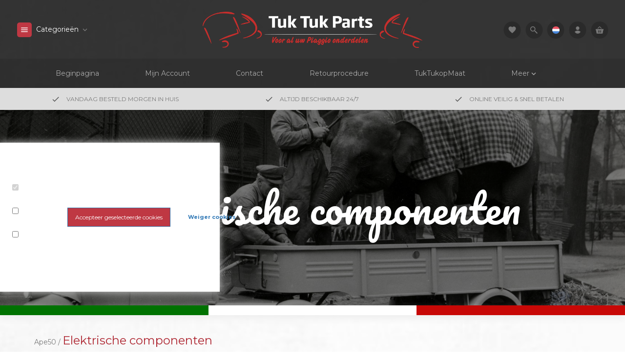

--- FILE ---
content_type: application/javascript
request_url: https://www.tuktukparts.nl/Files/8/132000/132462/Protom/331797/Scripts.parsed_410.js
body_size: 2541
content:
$(document).ready(function(){$('.payment-block-content.col-md-12').parent().remove();$('.ps-slider').slick({autoplay:!0,slidesToShow:1,infinite:!0,speed:1200,autoplaySpeed:3000,prevArrow:'<span class="slick-prev ps-slick-button-prev"><i class="icons slider-right icon-arrow-right"></i></span>',nextArrow:'<span class="slick-next ps-slick-button-next"><i class="icons slider-left icon-arrow-left"></i></span>',slidesToScroll:1,mobileFirst:!0,responsive:[{breakpoint:767,settings:{slidesToShow:1}},{breakpoint:992,settings:{slidesToShow:1}}]});var userOS;var userOSver;function getOS(){var ua=navigator.userAgent;var uaindex;if(ua.match(/iPad/i)||ua.match(/iPhone/i)){userOS='iOS';uaindex=ua.indexOf('OS ');if(userOS==='iOS'&&uaindex>-1){userOSver=ua.substr(uaindex+3,3).replace('_','.');if(userOSver<10.2){$('body').addClass('iosOld')}}}}
getOS()});$(window).on('load',function(){$('.c-productimage-more').click(function(){return!1});$('.c-filter-menu').click(function(e){e.stopPropagation();$('#c-filterbar-side').addClass('active')});$('.quantity input').each(function(){var quantity=$(this).val();$(this).closest('.c-order-btn').find('.hook_AddProductToCart').attr('data-quantity',parseFloat(quantity))});$('#c-category-menu').click(function(e){e.stopPropagation();$('.c-menu-wrap').toggleClass('active');$('.c-login-dropdown, .SmallBasketWrapper').removeClass('active')})});$(document).on('ready',function(){$('.expose').click(function(e){if($('#overlay').is(':visible')){$('#overlay').fadeOut(300,function(){$('.expose').css('z-index','1')})}else{$(this).css('z-index','99999');$('#overlay').fadeIn(300)}});$('#overlay').click(function(e){$('#overlay').fadeOut(300,function(){$('.expose').css('z-index','1');$('.search-wrap.mobile svg[name=mobile]').remove()})});$('.search-wrap').click(function(){if($('#HiddenSearchField').hasClass('active')){$('#HiddenSearchField, .search').removeClass('active');$('.search-button').removeAttr('onclick');$('.search-wrap.mobile svg[name=mobile]').remove()}else{$('#HiddenSearchField').focus().addClass('active');$('.search').addClass('active');if($('.search.active .search-button').length<2){$('.search.active .search-button').clone(!0).attr('name','mobile').appendTo('.search-wrap.mobile')}}});$('#HiddenSearchField').on('keyup',function(){if($(this).val()!=''){$('.search-button').attr('onclick',searchUrl)}else{$('.search-button').removeAttr('onclick')}});$('#HiddenSearchField').click(function(e){e.stopPropagation()});$(".Filter-Window > div").each(function(){$(this).addClass("Disabled")});$(".Filter-Window").each(function(){$(this).find('.fa.fa-chevron-down').removeClass('fa fa-chevron-down').addClass('fa fa-chevron-right')});$('.c-menu-title, .mega-menu-btn, .normal-menu-btn, .c-mega-menu').click(function(e){e.stopPropagation();if(!$('.c-mega-menu').hasClass('active')){$('.c-mega-menu').addClass('active')}else{$('.c-mega-menu').removeClass('active')}
if(!$('.c-menu-wrap').hasClass('active')){$('.c-menu-wrap').addClass('active')}else{$('.c-menu-wrap').removeClass('active')}
$('.mega-menu-btn').addClass('change');$('.normal-menu-btn').addClass('change')});$(document).on('click','.link-more',function(e){e.stopPropagation();$('.link-more').find('ul').toggleClass('active')});$(document).on('click','.language',function(e){e.stopPropagation();$('.language').find('ul').toggleClass('active');$('.c-login-dropdown').removeClass('active')});$(document).on('click','.c-nav-lang',function(e){e.stopPropagation();$(this).find('ul').toggleClass('active')});$('.c-filter-close').on('click',function(e){e.stopPropagation();$('#c-filterbar-side').removeClass('active');$('.c-menu-wrap').removeClass('active');$('.c-mega-menu').removeClass('active');$('#overlay').fadeOut(300,function(){$('.expose').css('z-index','1')})});$(document).on('click','.account-dropdown',function(e){e.stopPropagation();$('.c-login-dropdown').toggleClass('active')});$(document).on('click','.c-nav .cart-btn-wrapper',function(e){e.stopPropagation();$('.c-login-dropdown').removeClass('active');$('.SmallBasketWrapper').toggleClass('active')});$(document).on('click','.SmallBasketWrapper.active i',function(e){e.stopPropagation();$('.SmallBasketWrapper.active').removeClass('active')});$(document).on('click','.c-category-more-btn',function(e){e.stopPropagation();$('.menu-main-1.more').toggleClass('active');if($('.menu-main-1.more').hasClass('active')){$('.menu-main-1.more').fadeIn();$('.c-category-more-btn i').html('remove')}else{$('.menu-main-1.more').fadeOut();$('.c-category-more-btn i').html('add')}});$(document).on('click','.c-quantity-btns *',function(e){e.preventDefault()});$(document).on('click','.c-quantity-btns .plus',function(){var quantity=$(this).prev().val();$(this).prev().val(parseFloat(quantity)+1);$(this).closest('.c-order-btn').find('.hook_AddProductToCart').attr('data-quantity',parseFloat(quantity)+1)});$(document).on('click','.c-quantity-btns .minus',function(e){var quantity=$(this).next().val();if(quantity>1){$(this).next().val(parseFloat(quantity)-1);$(this).closest('.c-order-btn').find('.hook_AddProductToCart').attr('data-quantity',parseFloat(quantity)-1)}});$('.quantity input').each(function(){$(this).on('change',function(){var quantity=$(this).val();$(this).closest('.c-order-btn').find('.hook_AddProductToCart').attr('data-quantity',parseFloat(quantity))})});var supportsTouch='ontouchstart' in window||navigator.msMaxTouchPoints;if(supportsTouch){$('#c-category-menu, .c-mega-menu, .c-category').addClass('touch');$('#c-category-menu.touch .material-icons.sub-cat-arrow, .c-mega-menu.touch .material-icons.sub-cat-arrow').click(function(e){e.preventDefault();$(this).parent().parent().find('.c-subcat-1').toggleClass('active')})}
$('#c-category-menu.touch i.material-icons.sub-cat-arrow, .c-mega-menu.touch i.material-icons.sub-cat-arrow, .c-category.touch i.material-icons.sub-cat-arrow').click(function(e){e.preventDefault();e.stopPropagation();if($(this).hasClass('active')){$(this).parent().next().fadeOut();$(this).removeClass('active')}else{$(this).parent().next().fadeIn();$(this).addClass('active')}})});$(document).on('click','#next',function(e){e.preventDefault();e.stopPropagation();var items=$(this).parent().find('.slide').length;if(items!=3){$(this).parent().find('.slide:nth-child(-n+3)').addClass('active')}
var margin=$(this).parent().find('.slide-wrapper').css('marginLeft').replace('px','');var marginNew=margin-60;if($(this).parent().find('.slide:last-child').prev().hasClass('active')&&$(this).parent().find('.slide:last-child').hasClass('center')||$(this).parent().find('.slide:last-child').hasClass('active')&&$(this).parent().find('.slide:last-child').hasClass('center')){$(this).parent().find('.slide-wrapper').css('margin-left','0');$(this).parent().find('.slide.active').removeClass('active');$(this).parent().find('.slide:nth-child(-n+3)').addClass('active');$(this).parent().find('.slide').removeClass('center');$(this).parent().find('.slide:nth-child(1)').addClass('center')}else{if(!$(this).parent().find('.slide:last-child').hasClass('center')&&!$(this).parent().find('.slide:last-child').hasClass('active')&&!$(this).parent().find('.slide:first-child').hasClass('center')){$(this).parent().find('.slide-wrapper').css('margin-left',marginNew+'px')}
$('.slide.active').removeClass('active');$(this).parent().find('.center').addClass('active');$(this).parent().find('.center').prev().addClass('active');$(this).parent().find('.center').next().addClass('active');$(this).parent().find('.slide.active.center').removeClass('center').next().addClass('center')}
var $url=$(this).parent().find('.center img').attr('src').replace('150x150','Large');$(this).closest('.c-product-block').find('.img-product-resize').attr('src',$url);$(this).closest('.c-product-block').find('.canvasphoto').attr('style','background-image:url('+$url+')')});$(document).on('click','#prev',function(e){e.preventDefault();e.stopPropagation();var items=$(this).parent().find('.slide').length;if(items!=3){$(this).parent().find('.slide:nth-child(-n+3)').addClass('active')}
var margin=$(this).parent().find('.slide-wrapper').css('marginLeft').replace('px','');var marginNew=parseInt(margin)+60;var maxWidth=(items-3)*60;if($(this).parent().find('.slide:first-child').hasClass('center')){$(this).parent().find('.slide-wrapper').css('margin-left',-maxWidth+'px');$(this).parent().find('.slide.active').removeClass('active center');$(this).parent().find('.slide:nth-last-child(-n+3)').addClass('active');$(this).parent().find('.slide:nth-last-child(1)').addClass('center')}else{if(margin!=0&&!$(this).parent().find('.slide.active:nth-last-child(1)').hasClass('center')){$(this).parent().find('.slide-wrapper').css('margin-left',marginNew+'px')}
$('.slide.active').removeClass('active');$(this).parent().find('.center').addClass('active');$(this).parent().find('.center').prev().addClass('active');$(this).parent().find('.center').prev().prev().addClass('active');$(this).parent().find('.slide.active.center').removeClass('center').prev().addClass('center')}
var $url=$(this).parent().find('.center img').attr('src').replace('150x150','Large');$(this).closest('.c-product-block').find('.img-product-resize').attr('src',$url);$(this).closest('.c-product-block').find('.canvasphoto').attr('style','background-image:url('+$url+')')});$(document).on('click','.c-product-container .slide',function(e){e.preventDefault();var $url=$(this).find('img').attr('src').replace('150x150','Large');$(this).closest('.c-product-block').find('.img-product-resize').attr('src',$url);$(this).closest('.c-product-block').find('.canvasphoto').attr('style','background-image:url('+$url+')');$(this).closest('.c-product-block').find('.slide').removeClass('center');$(this).addClass('center')});var afterPageReload=$.fn.ContentInitializer();afterPageReload.AfterCategoryFilter(function testHandler(){loadCarousel()});function loadCarousel(){$('.c-product-block').each(function(){if(!$(this).find('.item').hasClass('active')){$(this).find('.c-productimage-more.no-carousel .item:nth-child(1)').addClass('active')}
if(!$(this).find('.slide').hasClass('active')){$('.slide:nth-child(-n+3)').addClass('active')}
if(!$(this).find('.slide').hasClass('center')){$(this).find('.slide.active:nth-child(1)').addClass('center')}});$('.c-product-block .no-carousel .item').on('click',function(e){e.preventDefault();var $url=$(this).find('img').attr('src').replace('150x150','Large');$(this).closest('.c-product-block').find('.img-product-resize').attr('src',$url);$(this).closest('.c-product-block').find('.canvasphoto').attr('style','background-image:url('+$url+')');$(this).closest('.c-product-block').find('.item').removeClass('active');$(this).addClass('active')})}
$(document).click(function(e){if($(e.target).hasClass('c-menu-title')||$(e.target).hasClass('c-mega-menu-dd')||$(e.target).hasClass('mega-menu-btn')||$(e.target).hasClass('form-control-dnc')||$(e.target).not('.close-it, input, .More-Items').parents('.prevent').length){return!1}
if(!$(e.target).parents('.c-filter-content, .c-search-container').length){$('#c-filterbar-side').removeClass('active');$('#overlay').fadeOut(300,function(){$('.expose').css('z-index','1')})}
$('.c-login-dropdown, .SmallBasketWrapper').removeClass('active');$('.c-nav-lang ul, #HiddenSearchField').removeClass('active');$('.link-more ul').removeClass('active');$('.c-mega-menu').removeClass('active');$('.mega-menu-btn').removeClass('change');$('.normal-menu-btn').removeClass('change');$('.c-mega-menu.mobile').removeClass('active');$('#c-category-menu .c-menu-wrap').removeClass('active')});var silver=[{"elementType":"geometry","stylers":[{"color":"#f5f5f5"}]},{"elementType":"labels.icon","stylers":[{"visibility":"off"}]},{"elementType":"labels.text.fill","stylers":[{"color":"#616161"}]},{"elementType":"labels.text.stroke","stylers":[{"color":"#f5f5f5"}]},{"featureType":"administrative.land_parcel","elementType":"labels.text.fill","stylers":[{"color":"#bdbdbd"}]},{"featureType":"poi","elementType":"geometry","stylers":[{"color":"#eeeeee"}]},{"featureType":"poi","elementType":"labels.text.fill","stylers":[{"color":"#757575"}]},{"featureType":"poi.park","elementType":"geometry","stylers":[{"color":"#e5e5e5"}]},{"featureType":"poi.park","elementType":"labels.text.fill","stylers":[{"color":"#9e9e9e"}]},{"featureType":"road","elementType":"geometry","stylers":[{"color":"#ffffff"}]},{"featureType":"road.arterial","elementType":"labels.text.fill","stylers":[{"color":"#757575"}]},{"featureType":"road.highway","elementType":"geometry","stylers":[{"color":"#dadada"}]},{"featureType":"road.highway","elementType":"labels.text.fill","stylers":[{"color":"#616161"}]},{"featureType":"road.local","elementType":"labels.text.fill","stylers":[{"color":"#9e9e9e"}]},{"featureType":"transit.line","elementType":"geometry","stylers":[{"color":"#e5e5e5"}]},{"featureType":"transit.station","elementType":"geometry","stylers":[{"color":"#eeeeee"}]},{"featureType":"water","elementType":"geometry","stylers":[{"color":"#c9c9c9"}]},{"featureType":"water","elementType":"labels.text.fill","stylers":[{"color":"#9e9e9e"}]}]